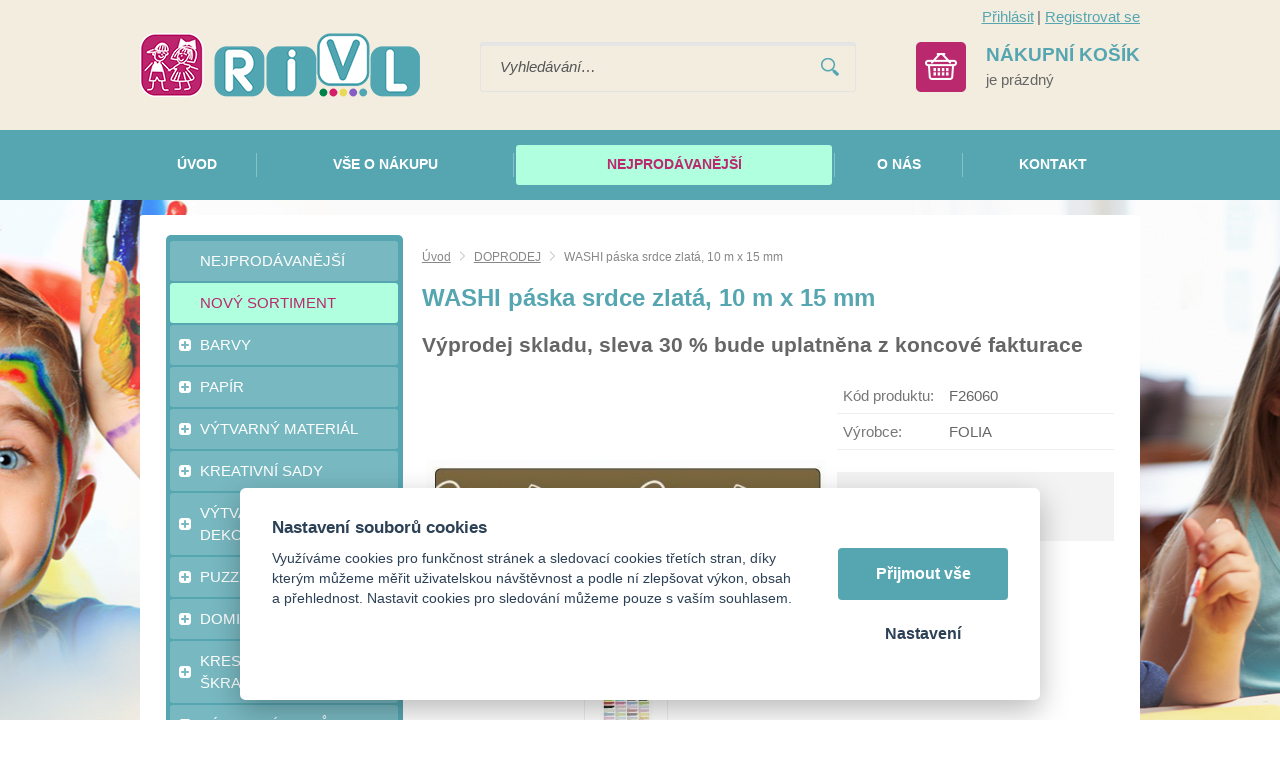

--- FILE ---
content_type: text/html; charset=UTF-8
request_url: https://rivl.cz/washi-paska-srdce-zlata-10-m-x-15-mm
body_size: 8925
content:
<!DOCTYPE html>
<html lang="cs">
   <head>
      <meta name="viewport" content="width=device-width, initial-scale=1.0">
      <meta charset="UTF-8">
      <meta name="keywords" content="WASHI páska srdce zlatá, 10 m x 15 mm">
      <meta name="robots" content="index,follow">
      <meta name="googlebot" content="code">
      <title>WASHI páska srdce zlatá, 10 m x 15 mm | Rivl - Kreativní hračky</title>
      <link rel="icon" type="image/x-icon" href="/img/favicon.ico">
      <link rel="stylesheet" type="text/css" href="/js/fancybox/jquery.fancybox-1.3.4.css">
      <link rel="stylesheet" type="text/css" href="/js/consent/cookieconsent.css">
      <link rel="stylesheet" type="text/css" href="/style.1717485459.css">
      
      <link rel="alternate" type="application/rss+xml" title="Rivl - Kreativní hračky - Novinky" href="/rss">
      <meta name="seznam-wmt" content="40ceJKd6DmjZnDCf3CK5RFH3SbPdPZ3t">
      <meta name="google-site-verification" content="FhKp4xBpFK-3bHoaZqlbqcIdJ8_BaiAlzaJOVHxtxyY">
      <meta name="google-site-verification" content="U4ctwxgYkovGCZMMZD4WZTcgMtP596b-uC2Z6Dqqc0s" >
      <script type="application/ld+json">
         [{"@context":"http:\/\/schema.org","@type":"Organization","url":"https:\/\/rivl.cz","logo":"https:\/\/rivl.cz\/img\/logo.png"},{"@context":"http:\/\/schema.org","@type":"WebSite","url":"https:\/\/rivl.cz","name":"Rivl - Kreativn\u00ed hra\u010dky"},{"@context":"http:\/\/schema.org","@type":"Product","name":"WASHI p\u00e1ska srdce zlat\u00e1, 10 m x 15 mm","image":"https:\/\/rivl.cz\/file\/pff6452-14262-jpg\/obrazek-1.jpg","manufacturer":{"@type":"Organization","name":"FOLIA"}},{"@context":"http:\/\/schema.org","@type":"BreadcrumbList","itemListElement":[{"@type":"ListItem","position":1,"item":{"@id":"https:\/\/rivl.cz\/doprodej","name":"DOPRODEJ"}},{"@type":"ListItem","position":2,"item":{"@id":"https:\/\/rivl.cz\/washi-paska-srdce-zlata-10-m-x-15-mm","name":"WASHI p\u00e1ska srdce zlat\u00e1, 10 m x 15 mm"}}]}]
      </script>
      <script src="/js/jquery-1.10.2.min.js"></script>
      <script defer src="/js/ll-cz.1692268386.js"></script>
      <script defer src="/js/podpora.1501711200.js"></script>
      <script defer src="/js/fancybox/fancybox_patch.js"></script>
      <script defer src="/js/bxslider/jquery.bxslider.min.js"></script>
      <script defer src="/js/basic.1713860787.js"></script>
      <script defer src="/js/eshop.1713861733.js"></script>
      <script defer src="/js/nasep.1654087348.js"></script>
      
   </head>
   <body class="neuvodni">
      <noscript id="nscrmsg"><div class="topMsg">Nemáte v prohlížeči zapnutý javascript. Některé prvky z tohoto důvodu mohou být nefunkční nebo jejich funkce může být omezena.</div></noscript>
      <div id="container">
         <div id="prekazejici-flek"></div>
         <header>
            <div class="max-sirka">
               <div id="hlavicka">
                  <a href="/" id="hlogo"><img alt="Logo Rivl - Kreativní hračky" src="/img/logo.png"></a>
                  <div id="login">
            <a href="/prihlaseni" class="uzivatel" onclick="return zobraz ($ ('#zakazLogin-form'));">Přihlásit</a><span class="delic">|</span><a href="/registrace" class="uzivatel2">Registrovat se</a>
            <form id="zakazLogin-form" action="/prihlaseni" method="post" class="hid">
               <input type="hidden" name="form" value="zakazLogin">
               <div class="pwrap">
                  <p><label for="hzakazLoginemail">E-mail: </label><input type="text" name="email" id="hzakazLoginemail"></p>
                  <p><label for="hzakazLoginheslo">Heslo: </label><input type="password" name="heslo" id="hzakazLoginheslo"></p>
               </div>
               <button type="submit" class="tlacitko">Přihlásit</button>
               <div class="cleaner"></div>
               <p><label>&zwnj;</label><a href="/registrace/heslo">Zapomenuté heslo</a></p>
            </form>
         </div>      <div id="hledatObal">
         <form action="/vyhledej" method="post" onsubmit="$ ('#vyhledavaniterm').trigger ('focus');" id="vyhledavani">
            <input type="hidden" value="vyhledavani" name="form">
            <input class="q" type="text" name="term" id="vyhledavaniterm"                   onkeyup="naseptavac (event, $ (this));" onkeydown="naseptavac (event, $ (this));"
                   onfocus="naseptavac (event, $ (this));" onblur="skryjNaseptavac ($ (this));resposchov ($ ('#hledatObal'));"
                   placeholder="Vyhledávání…"><button class="tlacitko" type="submit" onclick="return overstep ($ ('#hledatObal'));">Vyhledat</button>
            <script>
               $ (document).ready (function ()
               {
                  $ ('#vyhledavaniterm').attr ('autocomplete', 'off').trigger ('blur');
               });
            </script>
         </form>
         <div id="naseptavac" class="hid"></div>
      </div>
      <a id="kosinfo" href="/kosik"><span class="full"><span class="kosnadpis">Nákupní košík</span><span>je prázdný</span></span></a>      <nav class="hmenu" id="xhmenu">
                     <div class="radic shower">
               <a href="javascript:prepniMenu($('#xhmenu'))"><span class="wasteofspace">Menu</span></a>
            </div><div class="extrawrap hider"><div id="xkat"></div>
               <div class="overline"></div><div class="radic">
               <a href="/"><span class="msp l1">Úvod</span></a>
      </div><div class="radic">
               <a href="/vse-o-nakupu"><span class="msp l1">Vše o nákupu</span></a>
      </div><div class="radic sestka">
               <a href="/nejprodavanejsi-1"><span class="msp l1">Nejprodávanější</span></a>
      </div><div class="radic">
               <a href="/o-nas"><span class="msp l1">O nás</span></a>
      </div><div class="radic">
               <a href="/kontakt"><span class="msp l1">Kontakt</span></a>
      </div><div class="overline"></div>
               <div id="xlogin"></div>
         </div>      </nav>
                     </div>
            </div>
            <div id="hpruh">
               <div class="max-sirka">
                        <nav class="hmenu" id="nhmenu">
         <div class="radic">
               <a href="/"><span class="msp l1">Úvod</span></a>
      </div><div class="radic oddelovac"></div><div class="radic">
               <a href="/vse-o-nakupu"><span class="msp l1">Vše o nákupu</span></a>
      </div><div class="radic oddelovac"></div><div class="radic sestka">
               <a href="/nejprodavanejsi-1"><span class="msp l1">Nejprodávanější</span></a>
      </div><div class="radic oddelovac"></div><div class="radic">
               <a href="/o-nas"><span class="msp l1">O nás</span></a>
      </div><div class="radic oddelovac"></div><div class="radic">
               <a href="/kontakt"><span class="msp l1">Kontakt</span></a>
      </div>      </nav>
                     </div>
            </div>
         </header>
         <div id="stranka">
            <div class="max-sirka">
               <div class="sloupec-levy">
                        <nav class="sl-box" id="kat">
         <ul class="katmenu">
            
               <li class="bar524"><a href="/nejprodavanejsi-1"><span class="rozklik empty"></span><span class="katlink">NEJPRODÁVANĚJŠÍ</span></a></li>
               <li class="bar496"><a href="/novy-sortiment"><span class="rozklik empty"></span><span class="katlink">NOVÝ SORTIMENT</span></a></li>
               <li class="bar336"><a href="/barvy"><span class="rozklik plus">+</span><span class="katlink">BARVY</span></a>
         <ul>
               <li class="bar337"><a href="/vodove"><span class="rozklik empty"></span><span class="katlink">Vodové</span></a></li>
               <li class="bar338"><a href="/temperove"><span class="rozklik empty"></span><span class="katlink">Temperové</span></a></li>
               <li class="bar352"><a href="/akrylove"><span class="rozklik empty"></span><span class="katlink">Akrylové</span></a></li>
               <li class="bar353"><a href="/barvy-na-textil"><span class="rozklik empty"></span><span class="katlink">Barvy na textil</span></a></li>
               <li class="bar354"><a href="/barvy-na-sklo-a-keramiku"><span class="rozklik empty"></span><span class="katlink">Barvy na sklo a keramiku</span></a></li>
               <li class="bar364"><a href="/akvarelove"><span class="rozklik empty"></span><span class="katlink">Akvarelové</span></a></li>
               <li class="bar367"><a href="/olejove"><span class="rozklik empty"></span><span class="katlink">Barvy olejové</span></a></li>
               <li class="bar368"><a href="/barvy-na-oblicej"><span class="rozklik empty"></span><span class="katlink">Barvy na obličej</span></a></li>
               <li class="bar369"><a href="/barvy-okenni"><span class="rozklik empty"></span><span class="katlink">Barvy okenní</span></a></li>
               <li class="bar370"><a href="/barvy-prstove"><span class="rozklik empty"></span><span class="katlink">Barvy prstové</span></a></li>
               <li class="bar371"><a href="/terpentin-redidlo"><span class="rozklik empty"></span><span class="katlink">Terpentin, ředidlo, lak a jiné přísady</span></a></li>
               <li class="bar372"><a href="/palety-kelimky"><span class="rozklik empty"></span><span class="katlink">Palety, kelímky</span></a></li>
               <li class="bar493"><a href="/spreje"><span class="rozklik empty"></span><span class="katlink">Spreje</span></a></li>
               <li class="bar494"><a href="/barvy-svitici-a-fluorescentni"><span class="rozklik empty"></span><span class="katlink">Barvy svítící a fluorescentní</span></a></li>
            </ul></li>
               <li class="bar328"><a href="/papir-1"><span class="rozklik plus">+</span><span class="katlink">PAPÍR</span></a>
         <ul>
               <li class="bar329"><a href="/kreativni-karton"><span class="rozklik empty"></span><span class="katlink">Kreativní karton</span></a></li>
               <li class="bar350"><a href="/kreativni-karton-v-bloku"><span class="rozklik empty"></span><span class="katlink">Kreativní karton v bloku s motivem</span></a></li>
               <li class="bar394"><a href="/fotokarton"><span class="rozklik empty"></span><span class="katlink">Fotokarton</span></a></li>
               <li class="bar395"><a href="/papir-na-akvarel"><span class="rozklik empty"></span><span class="katlink">Papír na akvarel</span></a></li>
               <li class="bar396"><a href="/vvtlacovany-papir"><span class="rozklik empty"></span><span class="katlink">Vvtlačovaný papír</span></a></li>
               <li class="bar397"><a href="/vlnity-papir"><span class="rozklik empty"></span><span class="katlink">Vlnitý papír</span></a></li>
               <li class="bar398"><a href="/trpytivy-papir"><span class="rozklik empty"></span><span class="katlink">Třpytivý papír</span></a></li>
               <li class="bar399"><a href="/transparentni-papir"><span class="rozklik empty"></span><span class="katlink">Transparentní papír</span></a></li>
               <li class="bar400"><a href="/penovy-filcovy-papir"><span class="rozklik empty"></span><span class="katlink">Pěnový, filcový papír</span></a></li>
               <li class="bar401"><a href="/papir-na-kaligrafii"><span class="rozklik empty"></span><span class="katlink">Papír na kaligrafii</span></a></li>
               <li class="bar402"><a href="/papir-rozmanite-materialy-struktury"><span class="rozklik empty"></span><span class="katlink">Papír - rozmanité materiály, struktury</span></a></li>
               <li class="bar403"><a href="/papirove-sady-mix"><span class="rozklik empty"></span><span class="katlink">Papírové sady MIX</span></a></li>
               <li class="bar404"><a href="/barevny-papir"><span class="rozklik empty"></span><span class="katlink">Barevný papír</span></a></li>
               <li class="bar405"><a href="/ctvrtky"><span class="rozklik empty"></span><span class="katlink">Čtvrtky a náčrtové papíry</span></a></li>
               <li class="bar406"><a href="/papir-ostatni"><span class="rozklik empty"></span><span class="katlink">Papír ostatní</span></a></li>
               <li class="bar407"><a href="/vytlacovaci-folie"><span class="rozklik empty"></span><span class="katlink">Vytlačovací folie</span></a></li>
               <li class="bar408"><a href="/skolni-desky-designove"><span class="rozklik empty"></span><span class="katlink">Školní desky s motivy</span></a></li>
            </ul></li>
               <li class="bar339"><a href="/vytvarny-material"><span class="rozklik plus">+</span><span class="katlink">VÝTVARNÝ MATERIÁL</span></a>
         <ul>
               <li class="bar340"><a href="/ocicka"><span class="rozklik empty"></span><span class="katlink">Očička</span></a></li>
               <li class="bar341"><a href="/dratky"><span class="rozklik empty"></span><span class="katlink">Drátky</span></a></li>
               <li class="bar344"><a href="/bambulky-1"><span class="rozklik empty"></span><span class="katlink">Bambulky</span></a></li>
               <li class="bar355"><a href="/nanukova-drivka"><span class="rozklik empty"></span><span class="katlink">Kolíčky, dřívka</span></a></li>
               <li class="bar356"><a href="/pericka"><span class="rozklik empty"></span><span class="katlink">Peří, brka</span></a></li>
               <li class="bar357"><a href="/flitry"><span class="rozklik empty"></span><span class="katlink">Knoflíky, flitry, rolničky</span></a></li>
               <li class="bar358"><a href="/pruzenky-a-buzirky"><span class="rozklik empty"></span><span class="katlink">Gumičky, bužírky, pruženky</span></a></li>
               <li class="bar360"><a href="/drahokamy-a-perlicky"><span class="rozklik empty"></span><span class="katlink">Samolepicí kamínky, perličky</span></a></li>
               <li class="bar362"><a href="/brcka-a-slamky"><span class="rozklik empty"></span><span class="katlink">Brčka, slámky, sláma</span></a></li>
               <li class="bar433"><a href="/zdobna-lepidla"><span class="rozklik empty"></span><span class="katlink">Zdobná lepidla</span></a></li>
               <li class="bar434"><a href="/washi-pasky"><span class="rozklik empty"></span><span class="katlink">Washi pásky</span></a></li>
               <li class="bar435"><a href="/trpytky-1"><span class="rozklik empty"></span><span class="katlink">Třpytky</span></a></li>
               <li class="bar436"><a href="/listky"><span class="rozklik empty"></span><span class="katlink">Lístky</span></a></li>
               <li class="bar437"><a href="/mozaika"><span class="rozklik empty"></span><span class="katlink">Mozaika</span></a></li>
               <li class="bar438"><a href="/koralky"><span class="rozklik empty"></span><span class="katlink">Korálky</span></a></li>
               <li class="bar439"><a href="/samolepky-vyseky"><span class="rozklik empty"></span><span class="katlink">Samolepky, výseky</span></a></li>
               <li class="bar440"><a href="/krabicky-drevene-sablony"><span class="rozklik empty"></span><span class="katlink">Krabičky, dřevěné šablony</span></a></li>
               <li class="bar441"><a href="/zazehlovaci-koralky"><span class="rozklik empty"></span><span class="katlink">Zažehlovací korálky</span></a></li>
               <li class="bar478"><a href="/magnety"><span class="rozklik empty"></span><span class="katlink">Magnety</span></a></li>
               <li class="bar442"><a href="/polystyrenove-a-drevene-tvary"><span class="rozklik empty"></span><span class="katlink">Polystyrenové a dřevěné tvary</span></a></li>
               <li class="bar484"><a href="/samolepici-krajky"><span class="rozklik empty"></span><span class="katlink">Samolepicí krajky</span></a></li>
               <li class="bar488"><a href="/vytvarny-material-ostatni"><span class="rozklik empty"></span><span class="katlink">Výtvarný materiál ostatní</span></a></li>
            </ul></li>
               <li class="bar373"><a href="/kreativni-sady-1"><span class="rozklik plus">+</span><span class="katlink">KREATIVNÍ SADY</span></a>
         <ul>
               <li class="bar330"><a href="/kreativni-sady"><span class="rozklik empty"></span><span class="katlink">Kreativní sady - tvorba s papírem</span></a></li>
               <li class="bar374"><a href="/kreativni-sady-tvorba-z-ruznych-materialu"><span class="rozklik empty"></span><span class="katlink">Kreativní sady - tvorba z různých materiálů</span></a></li>
               <li class="bar447"><a href="/tvorive-sady-boxy"><span class="rozklik empty"></span><span class="katlink">Tvořivé sady - boxy</span></a></li>
               <li class="bar475"><a href="/tvoreni-pro-deti-blistry"><span class="rozklik empty"></span><span class="katlink">Tvoření pro děti - blistry</span></a></li>
               <li class="bar332"><a href="/tvorba-obrazku"><span class="rozklik empty"></span><span class="katlink">Tvorba obrázků</span></a></li>
               <li class="bar557"><a href="/diamantove-obrazky"><span class="rozklik empty"></span><span class="katlink">Diamantové obrázky</span></a></li>
               <li class="bar558"><a href="/vytvarne-a-tvorive-sady-a4"><span class="rozklik empty"></span><span class="katlink">Výtvarné a tvořivé sady A4</span></a></li>
            </ul></li>
               <li class="bar345"><a href="/hry"><span class="rozklik plus">+</span><span class="katlink">VÝTVARNÉ HRY, HRAČKY, DEKORACE</span></a>
         <ul>
               <li class="bar417"><a href="/okenni-dekorace-zvonkohra"><span class="rozklik empty"></span><span class="katlink">Okenní dekorace, zvonkohra</span></a></li>
               <li class="bar418"><a href="/hlavolamy"><span class="rozklik empty"></span><span class="katlink">Hlavolamy</span></a></li>
               <li class="bar419"><a href="/skladacky-penove-drevene-polystyrenove"><span class="rozklik empty"></span><span class="katlink">Skládačky pěnové, dřevěné, polystyrenové</span></a></li>
               <li class="bar420"><a href="/malovani-vodou"><span class="rozklik empty"></span><span class="katlink">Malování vodou</span></a></li>
               <li class="bar421"><a href="/pokladnicky"><span class="rozklik empty"></span><span class="katlink">Pokladničky</span></a></li>
               <li class="bar422"><a href="/dekorace-drevene"><span class="rozklik empty"></span><span class="katlink">Dekorace dřevěné</span></a></li>
               <li class="bar423"><a href="/dekorace-ostatni"><span class="rozklik empty"></span><span class="katlink">Dekorace ostatní</span></a></li>
               <li class="bar424"><a href="/oblekani-panenky"><span class="rozklik empty"></span><span class="katlink">Oblékání panenky, nábytek pro panenky</span></a></li>
               <li class="bar426"><a href="/masky"><span class="rozklik empty"></span><span class="katlink">Masky</span></a></li>
               <li class="bar525"><a href="/balonky"><span class="rozklik empty"></span><span class="katlink">Balonky</span></a></li>
               <li class="bar526"><a href="/pexesa"><span class="rozklik empty"></span><span class="katlink">Pexesa</span></a></li>
               <li class="bar527"><a href="/omalovanky"><span class="rozklik empty"></span><span class="katlink">Omalovánky</span></a></li>
            </ul></li>
               <li class="bar537"><a href="/puzzle-1"><span class="rozklik plus">+</span><span class="katlink">PUZZLE</span></a>
         <ul>
               <li class="bar538"><a href="/3d-drevene-puzzle"><span class="rozklik empty"></span><span class="katlink">3D dřevěné puzzle</span></a></li>
               <li class="bar539"><a href="/puzzle-zvirata"><span class="rozklik empty"></span><span class="katlink">Puzzle zvířata</span></a></li>
               <li class="bar540"><a href="/puzzle-krtek"><span class="rozklik empty"></span><span class="katlink">Puzzle krtek</span></a></li>
               <li class="bar541"><a href="/puzzle-priroda-a-mesta"><span class="rozklik empty"></span><span class="katlink">Puzzle příroda a města</span></a></li>
               <li class="bar542"><a href="/puzzle-pro-nejmensi-do-35-dilku"><span class="rozklik empty"></span><span class="katlink">Puzzle pro nejmenší - do 35 dílků</span></a></li>
               <li class="bar543"><a href="/puzzle-pro-deti-60-70-100-dilku"><span class="rozklik empty"></span><span class="katlink">Puzzle pro děti - 60, 70, 100 dílků</span></a></li>
               <li class="bar544"><a href="/puzzle-120-180-260-dilku"><span class="rozklik empty"></span><span class="katlink">Puzzle 120, 180, 260 dílků</span></a></li>
               <li class="bar545"><a href="/puzzle-100-200-300-500-dilku"><span class="rozklik empty"></span><span class="katlink">Puzzle 100, 200, 300, 500 dílků</span></a></li>
               <li class="bar546"><a href="/puzzle-1000-1500-2000-3000-dilku"><span class="rozklik empty"></span><span class="katlink">Puzzle 1000, 1500, 2000, 3000 dílků</span></a></li>
            </ul></li>
               <li class="bar547"><a href="/domino-1"><span class="rozklik plus">+</span><span class="katlink">DOMINO</span></a>
         <ul>
               <li class="bar548"><a href="/holky"><span class="rozklik empty"></span><span class="katlink">Holky</span></a></li>
               <li class="bar550"><a href="/skola"><span class="rozklik empty"></span><span class="katlink">Škola</span></a></li>
               <li class="bar552"><a href="/klasik"><span class="rozklik empty"></span><span class="katlink">Klasik</span></a></li>
               <li class="bar553"><a href="/priroda"><span class="rozklik empty"></span><span class="katlink">Příroda</span></a></li>
               <li class="bar554"><a href="/veci"><span class="rozklik empty"></span><span class="katlink">Věci</span></a></li>
               <li class="bar555"><a href="/kluci-1"><span class="rozklik empty"></span><span class="katlink">Kluci</span></a></li>
               <li class="bar556"><a href="/grafika-1"><span class="rozklik empty"></span><span class="katlink">Grafika</span></a></li>
            </ul></li>
               <li class="bar393"><a href="/kresleni-malovani-skrabani-modelovani"><span class="rozklik plus">+</span><span class="katlink">KRESLENÍ, MALOVÁNÍ, ŠKRABÁNÍ, MODELOVÁNÍ</span></a>
         <ul>
               <li class="bar410"><a href="/skrabaci-obrazky"><span class="rozklik empty"></span><span class="katlink">Škrabací obrázky</span></a></li>
               <li class="bar411"><a href="/malovani-podle-predlohy"><span class="rozklik empty"></span><span class="katlink">Malování podle předlohy</span></a></li>
               <li class="bar412"><a href="/malovani-podle-cisel"><span class="rozklik empty"></span><span class="katlink">Malování podle čísel</span></a></li>
               <li class="bar413"><a href="/kresleni-skicovacimi-tuzkami"><span class="rozklik empty"></span><span class="katlink">Kreslení skicovacími tužkami</span></a></li>
               <li class="bar414"><a href="/modelovani"><span class="rozklik empty"></span><span class="katlink">Modelování</span></a></li>
               <li class="bar415"><a href="/voskovky-gumy-kridy"><span class="rozklik empty"></span><span class="katlink">Voskovky, gumy, křídy</span></a></li>
               <li class="bar416"><a href="/pastelky-fixy"><span class="rozklik empty"></span><span class="katlink">Pastelky, fixy</span></a></li>
            </ul></li>
               <li class="bar448"><a href="/vytvarne-pomucky"><span class="rozklik plus">+</span><span class="katlink">VÝTVARNÉ POMŮCKY</span></a>
         <ul>
               <li class="bar449"><a href="/lepidla-tavna-pistole"><span class="rozklik empty"></span><span class="katlink">Lepidla, tavná pistole</span></a></li>
               <li class="bar450"><a href="/nuzly"><span class="rozklik empty"></span><span class="katlink">Nůžky</span></a></li>
               <li class="bar451"><a href="/razitka-valecky"><span class="rozklik empty"></span><span class="katlink">Razítka, válečky</span></a></li>
               <li class="bar453"><a href="/sablony-1"><span class="rozklik empty"></span><span class="katlink">Šablony</span></a></li>
               <li class="bar452"><a href="/derovacky-vytlacovatka"><span class="rozklik empty"></span><span class="katlink">Děrovačky, vytlačovátka</span></a></li>
            </ul></li>
               <li class="bar454"><a href="/vytvarne-potreby-profi"><span class="rozklik plus">+</span><span class="katlink">VÝTVARNÉ POTŘEBY - PROFI</span></a>
         <ul>
               <li class="bar458"><a href="/sepsovane-lepenky"><span class="rozklik empty"></span><span class="katlink">Šepsované lepenky</span></a></li>
               <li class="bar459"><a href="/platna"><span class="rozklik empty"></span><span class="katlink">Plátna</span></a></li>
               <li class="bar460"><a href="/malirske-stojany"><span class="rozklik empty"></span><span class="katlink">Malířské stojany</span></a></li>
               <li class="bar461"><a href="/stetce"><span class="rozklik empty"></span><span class="katlink">Štětce</span></a></li>
               <li class="bar465"><a href="/pastely-olejove-suche"><span class="rozklik empty"></span><span class="katlink">Pastely olejové, suché</span></a></li>
               <li class="bar466"><a href="/uhliky"><span class="rozklik empty"></span><span class="katlink">Uhlíky</span></a></li>
               <li class="bar467"><a href="/spachtle"><span class="rozklik empty"></span><span class="katlink">Špachtle</span></a></li>
               <li class="bar468"><a href="/linoryt"><span class="rozklik empty"></span><span class="katlink">Linoryt</span></a></li>
               <li class="bar469"><a href="/kaligrafie-kaligraficke-sady"><span class="rozklik empty"></span><span class="katlink">Kaligrafie, kaligrafické sady, inkoust</span></a></li>
               <li class="bar470"><a href="/metalicke-pasty"><span class="rozklik empty"></span><span class="katlink">Metalické pasty</span></a></li>
               <li class="bar471"><a href="/gumy"><span class="rozklik empty"></span><span class="katlink">Gumy</span></a></li>
               <li class="bar491"><a href="/bloky-profi"><span class="rozklik empty"></span><span class="katlink">Bloky Profi</span></a></li>
            </ul></li>
               <li class="bar497 active"><a href="/doprodej"><span class="rozklik empty"></span><span class="katlink">DOPRODEJ</span></a></li>
               <li class="bar349"><a href="/vyber-pro-kolektivy"><span class="rozklik plus">+</span><span class="katlink">VÝBĚR PRO KOLEKTIVY</span></a>
         <ul>
               <li class="bar474"><a href="/tvorime-na-taborech"><span class="rozklik empty"></span><span class="katlink">Tvoříme na táborech</span></a></li>
            </ul></li>
               <li class="bar348"><a href="/tematicke-okruhy-1"><span class="rozklik plus">+</span><span class="katlink">TEMATICKÉ OKRUHY</span></a>
         <ul>
               <li class="bar443"><a href="/vanoce"><span class="rozklik empty"></span><span class="katlink">Vánoce</span></a></li>
               <li class="bar444"><a href="/velikonoce"><span class="rozklik empty"></span><span class="katlink">Velikonoce</span></a></li>
            </ul></li>
               <li class="bar523"><a href="/cestovni-skladaci-nocnik"><span class="rozklik empty"></span><span class="katlink">CESTOVNÍ SKLÁDACÍ NOČNÍK</span></a></li>
               <li class="bar528"><a href="/dezinfekcni-gel-na-ruce"><span class="rozklik empty"></span><span class="katlink">DEZINFEKČNÍ GEL NA RUCE</span></a></li>         </ul>
      </nav>
                     </div>
               <div id="telo">
                  <nav class="drobnav">
               <span><a href="/">Úvod</a>
               </span><span class="odd"><img alt="&gt;" src="/img/zobacek.png">
               </span><span><a href="/doprodej">DOPRODEJ</a>
               </span><span class="odd"><img alt="&gt;" src="/img/zobacek.png">
               </span><span>WASHI páska srdce zlatá, 10 m x 15 mm
               </span>
            </nav><h1>WASHI páska srdce zlatá, 10 m x 15 mm</h1>
<div class="vyp30"><p>
      Výprodej skladu, sleva 30 % bude uplatněna z koncové fakturace
   </p></div>
<div class="obsah produkt-det">
   <div>   <div class="fotosloupec">
            <div class="stitky">
            </div>
            <div class="fotka-hlavni">
         &zwnj;<a
                  href="/file/pff6452-14262-jpg/obrazek-1.jpg" class="lightbox" data-rel="glr"
                  title="Obrázek (1)"><img src="/file/pfd6452-14262-jpg/obrazek-1.jpg" alt="Obrázek (1)"></a>&zwnj;      </div>
      <div class="fotocontainer">
            <div id="fotoprodslider">
            <div class="fragment">
               <a href="/file/pff6452-14263-jpg/obrazek.jpg" class="lightbox" data-rel="glr"
             title="Obrázek"><span class="borderer">&zwnj;<img src="/file/pfp6452-14263-jpg/obrazek.jpg" alt=""/>&zwnj;</span></a>
            </div>
            </div>
            </div>   </div><div class="vpravo">
      
               <div class="radek">
                  <label>Kód produktu: </label><span>F26060</span>
               </div>
               <div class="radek">
                  <label>Výrobce: </label><span>FOLIA</span>
               </div>
               <fieldset class="gbg uzsi nalevo"><p class="tucny">Momentálně nedostupné</p></fieldset>   </div>
   <div class="cleaner"></div>
   </div>
   <div class="zalozky">
      <div class="radzalozky">
                     <div class="zalozka">
               <span class="gbg">Popis</span>
               <a class="hid" href="#" onclick="return prepniZalozku ($ (this));" data-vazano="zal0">Popis</a>
            </div>
            
           <div class="zalozka zalpes">
           <span class="gbg hid">Hlídací pes</span>
           <a href="#" onclick="return prepniZalozku($(this));" data-vazano="zal4">Hlídací pes</a>
           </div>         <div class="cleaner"></div>
      </div>
               <div id="zal0" class="zalObsah">
            <h2 class="shower">Popis</h2>
            Dekorační lepicí páska slouží k vytváření koláží, k dekorativnímu zdobení přání, skel, obrázků, svíček, rámečků a mnoha dalších.<br/>
<br/>
Vhodné na každý povrch. Stačí jednoduše utrhnout, ustřihnout a nalepit. Vyrobeno z rýžového papíru.<br/>
<br/>
Na pásku lze krásně psát.            <div class="cleaner"></div>
         </div>
         <div id="zal4" class="hid">
        <h2 class="shower">Hlídací pes</h2>      <form action="#dgForm" method="post" class="simpleform dgform" onsubmit="return checkForm ($ (this))" id="dgForm">
                  <input type="hidden" name="form" value="dgForm">
         <p class="bblcntnr"><label for="dgFormemail">Váš email: </label><input type="text" name="email" id="dgFormemail" data-check="mail" data-errmsg="msg_mail" onfocus="unbubbleField ($ (this))" onblur="bubbleField ($ (this))"></p>
         <p class="cb" id="mazatstop"><label>&zwnj;</label><input type="checkbox" id="dgFormmazat" name="mazat" onclick="$ ('#mazatstop ~ p input').prop ('disabled', $ (this).prop ('checked'));"> <label for="dgFormmazat">Zrušit sledování pro tento produkt</label></p>
         <p class="cb"><label>&zwnj;</label><input type="checkbox" id="dgFormsklad" name="sklad"> <label for="dgFormsklad">Upozornit, až bude produkt skladem</label></p>         <p><label for="dgFormcena">Upozornit, až klesne cena produktu (s&nbsp;dph) pod: </label><input type="text" name="cena" id="dgFormcena">Kč</p>
         <p class="post">
            <label for="dgFormurl">Nevyplňovat</label><input
               type="text" name="url" id="dgFormurl">
         </p>
         <p>
            <label class="post" for="dgFormsubmit">Pro odeslání klikněte na druhé tlačítko</label>
            <button type="submit" class="tlacitko post" name="submit" id="dgFormsubmit" value="1">Nastavit</button>
            <label>&zwnj;</label><button type="submit" class="tlacitko" name="sent" value="1">Nastavit</button>
         </p>
         <p></p>
      </form>
      
        </div>   </div>
   </div>
   <script>
      var mena = 'Kč';
      var umisteni = false;
      var rad = 1;
      var oddel = ',';
      var deset = ' ';
      var cbBEZ =0;
      var csbBEZ =0;
      var cbDPH =0;
      var csbDPH =0;
      var zhmotnost = '0';
      var skladText = 'Vyprodáno';
      var vardata = {};
      var doplatky = {};
      $ (document).ready (() => {
         $ ('.zalozky > div:not(.radzalozky):eq(0)').removeClass ('hid');
         let preps = $ ('.zalozky .radzalozky .zalozka:eq(0)');
         preps.children ('span').removeClass ('hid');
         preps.children ('a').addClass ('hid');
      });
   </script>
   <div class="kform" id="kontaktformNav">
         <h2>Napište nám dotaz k tomuto produktu!</h2>
         <form action="#kontaktformNav" method="post" onsubmit="
               if (!checkForm ($ (this)))
               {
                  return false;
               }
               " id="kForm1">
            <input type="hidden" name="form" value="kForm1">
            <div id="kForm1vysledek">
                           </div>
            <p class="bblcntnr">
               <label  for="kForm1jmeno">Jméno a příjmení               </label><input class="stretch" type="text" name="jmeno" id="kForm1jmeno" onfocus="unbubbleField ($ (this));" onblur="bubbleField ($ (this));" data-check="any" data-errmsg="msg_name">
            </p>
            <div class="l sloup">
               <p class="bblcntnr">
                  <label  for="kForm1female">Váš e-mail                  </label><input class="stretch" type="text" name="female" id="kForm1female" onfocus="unbubbleField ($ (this));" onblur="bubbleField ($ (this));" data-check="mail" data-errmsg="msg_mail">
               </p>
            </div><div class="r sloup">
                                 <p>
                     <label  for="kForm1telefon">Telefon                     </label><input class="stretch" type="tel" name="telefon" id="kForm1telefon">
                  </p>
                           </div>
                        <p class="post">
               <label  for="kForm1ee-mail">Falešný email, nevyplňujte               </label><input class="stretch" type="email" name="ee-mail" id="kForm1ee-mail">
            </p>
            <p class="bblcntnr">
               <label  for="kForm1zprava">Zpráva               </label><textarea class="stretch" name="zprava" id="kForm1zprava" onfocus="unbubbleField ($ (this));" onblur="bubbleField ($ (this));" data-check="any" data-errmsg="msg_zprava"></textarea>
            </p>            
            <p class="post">
               <label  for="kForm1antispam">Ponechte nezměněné               </label><input class="stretch" type="text" name="antispam" id="kForm1antispam" value="CAZRadinYURJvQCKYOAYtQzzd7OxBuiBsF4/+5t1Dus=">
            </p>
            <p>
               <a href="/obchodni-podminky" target="_blank">Informace o ochraně osobních údajů</a>
            </p>
            <p>
               <label class="post" for="kForm1submit">Pro odeslání klikněte na druhé tlačítko</label>
               <button type="submit" class="tlacitko post" name="submit" id="kForm1submit" value="1">Odeslat</button>
               <button type="submit" class="tlacitko rest" name="clear" value="1">Odeslat</button>
            </p>
            <p>Zpráva bude odeslána na náš e-mail, odpovíme Vám nejpozději do 2 pracovních dnů. Většinou to ale bývá do pár hodin.</p>         </form>
      </div>               </div>
               <div class="sloupec-levy">
                                    <div class="sl-box">
                     <p class="h2">Poradíme vám s výběrem</p>
                                       </div>
                  <!--
                  <div class="sl-box soc">
                     <a class="ffff" target="_blank" href="#">Facebook
                     </a><a class="twit" target="_blank" href="#">Twitter
                     </a><a class="goop" target="_blank" href="#">G+
                     </a><a class="yahu" target="_blank" href="#">Yahoo
                     </a><a class="mail" target="_blank" href="#">E-mail
                     </a>
                  </div>
                  -->
               </div>
               <div class="cleaner"></div>
            </div>
         </div>
         <footer id="zakonceni">
            <div class="max-sirka">
               <div id="xchlink">
                  <a href="/obchodni-podminky">Obchodní podmínky</a> |                   <a href="#" data-cc="c-settings">Cookies</a>
                  | <a href="/mapa-stranek">Mapa stránek</a>
                                       | <a href="/vymena-odkazu">Výměna odkazů</a>
                                    </div>
                           </div>
         </footer>
      </div>
      
      <script src="/js/consent/cookieconsent.js"></script>
      <script src="/js/consent/cookiesinit.js"></script>
      <script>
      window.dataLayer = window.dataLayer || []; function gtag(){dataLayer.push(arguments);} gtag('consent', 'default', {'ad_storage': allow_ad?'granted':'denied','ad_user_data': allow_ad?'granted':'denied','ad_personalization': allow_ad?'granted':'denied','analytics_storage': allow_anal?'granted':'denied','wait_for_update': 500});
      if (!allow_ad) {gtag('set', 'allow_ad_personalization_signals', false);}
      gtag('js', new Date());
      gtag('config', 'UA-73344728-1', { 'groups': 'oldga', 'anonymize_ip':true });
      gtag('config', 'G-RFWRXN2GLV', { 'groups': 'newga' });
      gtag('config', 'AW-1006426325');
      ;</script>
      <script async src="https://www.googletagmanager.com/gtag/js"></script>
      <script class="reeerun">gtag('event', 'view_item', {"send_to":"newga","items":[{"item_id":"G006452","item_name":"WASHI p\u00e1ska srdce zlat\u00e1, 10 m x 15 mm","item_brand":"FOLIA","item_category":"DOPRODEJ","affiliation":"Rivl - Kreativn\u00ed hra\u010dky"}]});
      </script>
      <script async src="/js/spy_ga.1654087348.js"></script>
      <script src="https://c.seznam.cz/js/rc.js"></script>
      <script>
      if (window.rc) {
      if (window.rc.retargetingHit) { window.rc.retargetingHit({ rtgId: 29846, consent: allow_ad?1:0 }); }
      }
      </script>
      <script>
          !function(f, b, e, v, n, t, s){if (f.fbq)return; n = f.fbq = function(){n.callMethod?n.callMethod.apply(n, arguments):n.queue.push(arguments)}; if (!f._fbq)f._fbq = n; n.push = n; n.loaded = !0; n.version = '2.0'; n.queue = []; t = b.createElement(e); t.async = !0; t.src = v; s = b.getElementsByTagName(e)[0]; s.parentNode.insertBefore(t, s)}(window, document, 'script', 'https://connect.facebook.net/en_US/fbevents.js');
           fbq('consent', allow_fb?'grant':'revoke');
           fbq('init', '1219415411559492');
           fbq('track', 'PageView');
           </script>
      <noscript><img height="1" width="1" style="display:none" src="https://www.facebook.com/tr?id=1219415411559492&ev=PageView&noscript=1"></noscript>
      <script>
      var _hwq = _hwq || [];
          _hwq.push(['setKey', '368D16B574B538DB74C21A45B3D69108']);_hwq.push(['setTopPos', '60']);_hwq.push(['showWidget', '21']);(function() {
          var ho = document.createElement('script'); ho.async = true;
          ho.src = 'https://cz.im9.cz/direct/i/gjs.php?n=wdgt&sak=368D16B574B538DB74C21A45B3D69108';
          var s = document.getElementsByTagName('script')[0]; s.parentNode.insertBefore(ho, s);
      })();
      </script>
      <template id="tpl_modaldialog">
   <div id="modalbase" class="modalrm"><div id="modaldialog">
         <a class="dialogclose modalrm" href="#">X</a>
      </div></div>
</template>   </body>
</html>

--- FILE ---
content_type: text/css
request_url: https://rivl.cz/js/fancybox/jquery.fancybox-1.3.4.css
body_size: 1273
content:
/*
 * FancyBox - jQuery Plugin
 * Simple and fancy lightbox alternative
 *
 * Examples and documentation at: http://fancybox.net
 *
 * Copyright (c) 2008 - 2010 Janis Skarnelis
 * That said, it is hardly a one-person project. Many people have submitted bugs, code, and offered their advice freely. Their support is greatly appreciated.
 *
 * Version: 1.3.4 (11/11/2010)
 * Requires: jQuery v1.3+
 *
 * Dual licensed under the MIT and GPL licenses:
 *   http://www.opensource.org/licenses/mit-license.php
 *   http://www.gnu.org/licenses/gpl.html
 */

#fancybox-loading {
   position: fixed;
   top: 50%;
   left: 50%;
   width: 40px;
   height: 40px;
   margin-top: -20px;
   margin-left: -20px;
   cursor: pointer;
   overflow: hidden;
   z-index: 1104;
   display: none;
}

#fancybox-loading div {
   position: absolute;
   top: 0;
   left: 0;
   width: 40px;
   height: 480px;
   background-image: url('fancybox.png');
}

#fancybox-overlay {
   position: absolute;
   top: 0;
   left: 0;
   width: 100%;
   z-index: 1100;
   display: none;
}

#fancybox-tmp {
   padding: 0;
   margin: 0;
   border: 0;
   overflow: auto;
   display: none;
}

#fancybox-wrap {
   position: absolute;
   top: 0;
   left: 0;
   padding: 20px;
   z-index: 1101;
   outline: none;
   display: none;
}

#fancybox-outer {
   position: relative;
   width: 100%;
   height: 100%;
   background: #fff;
}

#fancybox-content {
   width: 0;
   height: 0;
   padding: 0;
   outline: none;
   position: relative;
   overflow: hidden;
   z-index: 1102;
   border: 0px solid #fff;
}

#fancybox-hide-sel-frame {
   position: absolute;
   top: 0;
   left: 0;
   width: 100%;
   height: 100%;
   background: transparent;
   z-index: 1101;
}

#fancybox-close {
   position: absolute;
   top: -15px;
   right: -15px;
   width: 30px;
   height: 30px;
   background: transparent url('fancybox.png') -40px 0px;
   cursor: pointer;
   z-index: 1103;
   display: none;
}

#fancybox-error {
   color: #444;
   font: normal 12px/20px Arial;
   padding: 14px;
   margin: 0;
}

#fancybox-img {
   width: 100%;
   height: 100%;
   padding: 0;
   margin: 0;
   border: none;
   outline: none;
   line-height: 0;
   vertical-align: top;
}

#fancybox-frame {
   width: 100%;
   height: 100%;
   border: none;
   display: block;
}

#fancybox-left, #fancybox-right {
   position: absolute;
   bottom: 0px;
   height: 100%;
   width: 35%;
   cursor: pointer;
   outline: none;
   background: transparent url('blank.gif');
   z-index: 1102;
   display: none;
}

#fancybox-left {
   left: 0px;
}

#fancybox-right {
   right: 0px;
}

#fancybox-left-ico, #fancybox-right-ico {
   position: absolute;
   top: 50%;
   left: -9999px;
   width: 30px;
   height: 30px;
   margin-top: -15px;
   cursor: pointer;
   z-index: 1102;
   display: block;
}

#fancybox-left-ico {
   background-image: url('fancybox.png');
   background-position: -40px -30px;
}

#fancybox-right-ico {
   background-image: url('fancybox.png');
   background-position: -40px -60px;
}

#fancybox-left:hover, #fancybox-right:hover {
   visibility: visible; /* IE6 */
}

#fancybox-left:hover span {
   left: 20px;
}

#fancybox-right:hover span {
   left: auto;
   right: 20px;
}

.fancybox-bg {
   position: absolute;
   padding: 0;
   margin: 0;
   border: 0;
   width: 20px;
   height: 20px;
   z-index: 1001;
}

#fancybox-bg-n {
   top: -20px;
   left: 0;
   width: 100%;
   background-image: url('fancybox-x.png');
}

#fancybox-bg-ne {
   top: -20px;
   right: -20px;
   background-image: url('fancybox.png');
   background-position: -40px -162px;
}

#fancybox-bg-e {
   top: 0;
   right: -20px;
   height: 100%;
   background-image: url('fancybox-y.png');
   background-position: -20px 0px;
}

#fancybox-bg-se {
   bottom: -20px;
   right: -20px;
   background-image: url('fancybox.png');
   background-position: -40px -182px;
}

#fancybox-bg-s {
   bottom: -20px;
   left: 0;
   width: 100%;
   background-image: url('fancybox-x.png');
   background-position: 0px -20px;
}

#fancybox-bg-sw {
   bottom: -20px;
   left: -20px;
   background-image: url('fancybox.png');
   background-position: -40px -142px;
}

#fancybox-bg-w {
   top: 0;
   left: -20px;
   height: 100%;
   background-image: url('fancybox-y.png');
}

#fancybox-bg-nw {
   top: -20px;
   left: -20px;
   background-image: url('fancybox.png');
   background-position: -40px -122px;
}

#fancybox-title {
   font-family: Helvetica;
   font-size: 12px;
   z-index: 1102;
}

.fancybox-title-inside {
   padding-bottom: 10px;
   text-align: center;
   color: #333;
   background: #fff;
   position: relative;
}

.fancybox-title-outside {
   padding-top: 10px;
   color: #fff;
}

.fancybox-title-over {
   position: absolute;
   bottom: 0;
   left: 0;
   color: #FFF;
   text-align: left;
}

#fancybox-title-over {
   padding: 10px;
   background-image: url('fancy_title_over.png');
   display: block;
}

.fancybox-title-float {
   position: absolute;
   left: 0;
   bottom: -20px;
   height: 32px;
}

#fancybox-title-float-wrap {
   border: none;
   border-collapse: collapse;
   width: auto;
}

#fancybox-title-float-wrap td {
   border: none;
   white-space: nowrap;
}

#fancybox-title-float-left {
   padding: 0 0 0 15px;
   background: url('fancybox.png') -40px -90px no-repeat;
}

#fancybox-title-float-main {
   color: #FFF;
   line-height: 29px;
   font-weight: bold;
   padding: 0 0 3px 0;
   background: url('fancybox-x.png') 0px -40px;
}

#fancybox-title-float-right {
   padding: 0 0 0 15px;
   background: url('fancybox.png') -55px -90px no-repeat;
}

/* IE6, IE7, IE8 */
.fancybox-ie .fancybox-bg { background: transparent !important; }

--- FILE ---
content_type: application/javascript
request_url: https://rivl.cz/js/eshop.1713861733.js
body_size: 6966
content:

$ (document).ready (function ()
{
// zapínání slideru fotek detailu
   let mslide = $ ('#fotoprodslider');
   if (typeof $.fn.bxSlider === 'function' && mslide.length > 0 && mslide.children ('.fragment').length > 1)
   {
      mslide.bxSlider ({
         pager: false,
         auto: false,
         autoControls: false,
         nextText: ll_fotoslider_next,
         prevText: ll_fotoslider_prev,
         adaptiveHeight: true,
         responsive: true,
         preloadImages: 'all',
      });
      $ ('.bx-clone .lightbox').removeClass ('lightbox').attr ('rel', null);
   }
   if (typeof vardata !== 'undefined')
   {
      prepniCenu ();
      prepniPlatnost ();
      optHighlight ();
   }

   if (typeof filtropts !== 'undefined')
      $ ('#kategorieFiltrcena').slider (filtropts);
   $ ('.prodFiltr .sender').remove ();
   $ ('.prodFiltr .settings').css ('width', '100%');
   filt4init ();

   $ ('#kosprepocitatlink').remove ();
   text4init ();

   if (document.location.hash == '#dgForm' && $ ('.zalozka.zalpes a').length == 1)
   {
      prepniZalozku ($ ('.zalozka.zalpes a'));
      window.scroll (0, $ ('.radzalozky').offset ()['top']);
   }

   rozkat_init ('#kat');

   $ ('form.addtocartform').on ('submit', vyberkosik).removeClass ('addtocartform');

   $ ('#dopravniOpts input[type=radio]').on ('change', function () {
      prispusobCeny ();
      nastavDopravu ();
      zrusPlatby ();
   });
   $ ('#platebniOpts input[type=radio]').on ('change', prispusobCeny);

});

function rozkat_init (sekce)
{
   $ (sekce + ' .rozklik:not(.empty)').on ('click', rozKat);
}

function rozKat ()
{
   let item = $ (this);
   let liko = item.parent ().parent ();
   item.html (liko.hasClass ('active') ? '+' : '-');
   item.toggleClass ('plus').toggleClass ('minus');
   liko.toggleClass ('active');

   return false;
}

function kosValChng (pole, inc)
{
   pole = $ ('.kos tr#pole' + pole + ' input.mnozstevni');
   pole.val (parseInt (pole.val ()) + inc);
   kosPrep ();
   return false;
}

function kosMaz (pole)
{
   $ ('.kos tr#pole' + pole + ' input.mnozstevni').val (0);
   kosPrep ();
}

function kosPrep ()
{
   $.ajax ({
      type: "POST",
      contentType: 'application/x-www-form-urlencoded;charset=UTF-8',
      url: $ ('form.kos').attr ('action'),
      data: $ ('form.kos').serialize (),
      cache: false,
      dataType: 'html',
      success: function (data, textStatus, jqXHR)
      {
         let newpage = $ (data);
         let keep = $ ('#chngkeep');
         newpage.find ('#kosprepocitatlink').remove ();
         if (keep.length == 1)
            newpage.find ('#chngkeep').replaceWith (keep);
         $ ('#kosinfo').replaceWith (newpage.find ('#kosinfo'));
         $ ('#stranka .obsah').replaceWith (newpage.find ('#stranka .obsah'));
         prepniCenu ();
      }
   });
}

if (typeof pg == 'undefined')
{
   var pg = new Object ();
   var startpg = new Object ();
}
else
   var startpg = JSON.parse (JSON.stringify (pg));
var globalCheck = 0;
function donacti (btn, oblast, podoblast)
{
   if (globalCheck == 1)
      return false;
   globalCheck = 1;
   if (typeof pg[oblast] == 'undefined')
      pg[oblast] = new Object ();
   if (typeof pg[oblast][podoblast] == 'undefined')
      pg[oblast][podoblast] = 0;
   pg[oblast][podoblast] = 1 + pg[oblast][podoblast];
   let oldtext = btn.html ();
   btn.html ('<img src="/img/ajax-loader.gif" />');
   $.ajax ({
      type: "POST",
      contentType: 'application/x-www-form-urlencoded;charset=UTF-8',
      url: "/ws/produkty_nactiDalsi.php",
      data: "kam=" + oblast + (podoblast != '' ? "&val=" + podoblast : '') + "&pg=" + pg[oblast][podoblast],
      cache: false,
      dataType: 'json',
      success: function (data)
      {
         let pripojitkam = $ ("#" + btn.data ('ident') + "Products.produkty");
         pripojitkam.append (data['items']);
         if (data['more'] == 0)
            btn.parent ().addClass ('hid');
         if (typeof data['pgng'] != 'undefined')
            $ ('.paging').replaceWith (data['pgng']);
         $ ('form.addtocartform').on ('submit', vyberkosik).removeClass ('addtocartform');
      },
      complete: function ()
      {
         globalCheck = 0;
         btn.html (oldtext);
      }
   });
   return false;
}

function prenactiKat (form, podoblast)
{
   let oblast = 'kat';
   if (globalCheck == 1)
      return false;
   globalCheck = 1;
   if (typeof pg[oblast] == 'undefined')
      pg[oblast] = new Object ();
   if (typeof pg[oblast][podoblast] == 'undefined')
      pg[oblast][podoblast] = 0;
   if (typeof startpg[oblast] == 'undefined')
      startpg[oblast] = new Object ();
   if (typeof startpg[oblast][podoblast] == 'undefined')
      startpg[oblast][podoblast] = 0;
   oldstart = startpg[oblast][podoblast];
   pg[oblast][podoblast] = 0;
   startpg[oblast][podoblast] = 0;
   $.ajax ({
      type: "POST",
      contentType: 'application/x-www-form-urlencoded;charset=UTF-8',
      url: "/ws/produkty_nactiDalsi.php",
      data: "kam=kat&val=" + podoblast + '&pg=0&startpg=0&' + form.serialize (),
      cache: false,
      dataType: 'json',
      success: function (data)
      {
         $ (".produkty").html (data['items']);
         let btn = $ ('.tlacitko.more');
         if (btn.length > 0)
         {
            if (data['more'] == 1)
               btn.parent ().removeClass ('hid');
            else
               btn.parent ().addClass ('hid');
         }
         if (typeof data['pgng'] != 'undefined')
            $ ('.paging').replaceWith (data['pgng']);
         if (typeof data['h1'] != 'undefined')
            $ ('h1').html (data['h1']);
         if (typeof data['title'] != 'undefined')
            $ ('title').html (data['title']);
         if (typeof data['kw'] != 'undefined')
            $ ('meta[name=keywords]').attr ('content', data['kw']);
         $ ('form.addtocartform').on ('submit', vyberkosik).removeClass ('addtocartform');
      },
      complete: function ()
      {
         globalCheck = 0;
      }
   });
   return oldstart > 0;
}

function prodRadit (index, podoblast, src)
{
   let oblast = 'kat';
   if (globalCheck == 1)
      return false;
   globalCheck = 1;
   if (typeof pg[oblast] == 'undefined')
      pg[oblast] = new Object ();
   if (typeof pg[oblast][podoblast] == 'undefined')
      pg[oblast][podoblast] = 0;
   if (typeof startpg[oblast] == 'undefined')
      startpg[oblast] = new Object ();
   if (typeof startpg[oblast][podoblast] == 'undefined')
      startpg[oblast][podoblast] = 0;
   $.ajax ({
      type: "POST",
      contentType: 'application/x-www-form-urlencoded;charset=UTF-8',
      url: "/ws/produkty_nactiDalsi.php",
      data: "kam=kat&val=" + podoblast + "&pg=" + pg[oblast][podoblast] + "&radit=" + index + '&startpg=' + startpg[oblast][podoblast],
      cache: false,
      dataType: 'json',
      success: function (data)
      {
         $ (".produkty").html (data['items']);
         prepniZalozku (src);
         $ ('form.addtocartform').on ('submit', vyberkosik).removeClass ('addtocartform');
      },
      complete: function ()
      {
         globalCheck = 0;
      }
   });
   return startpg > 0;
}

function prodVypis (index, oblast, podoblast, src)
{
   if (globalCheck == 1)
      return false;
   globalCheck = 1;
   if (typeof pg[oblast] == 'undefined')
      pg[oblast] = new Object ();
   if (typeof pg[oblast][podoblast] == 'undefined')
      pg[oblast][podoblast] = 0;
   if (typeof startpg[oblast] == 'undefined')
      startpg[oblast] = new Object ();
   if (typeof startpg[oblast][podoblast] == 'undefined')
      startpg[oblast][podoblast] = 0;
   $.ajax ({
      type: "POST",
      contentType: 'application/x-www-form-urlencoded;charset=UTF-8',
      url: "/ws/produkty_nactiDalsi.php",
      data: "kam=" + oblast + "&val=" + podoblast + "&pg=" + pg[oblast][podoblast] + "&vypis=" + index + '&startpg=' + startpg[oblast][podoblast],
      cache: false,
      dataType: 'json',
      success: function (html)
      {
         $ ("#" + src.data ('ident') + "Products.produkty").html (html['items']);
         prepniZalozku (src);
         $ ('form.addtocartform').on ('submit', vyberkosik).removeClass ('addtocartform');
      },
      complete: function ()
      {
         globalCheck = 0;
      }
   });
   return false;
}

function updFiltrCB (cb)
{
   if (cb.val () == 0)
      cb.parents ('.prvky').find (':checkbox:gt(0)').prop ('checked', !cb.prop ('checked'));
   else
      cb.parents ('.prvky').find (':checkbox:first').prop ('checked', cb.parents ('.prvky').find (':checkbox:gt(0):checked').length == 0);
   cb.parents ('form').submit ();
}

function updFiltrCBLink (ahref)
{
   let cb = ahref.parent ().parent ().find ('input');
   cb.prop ('checked', !cb.prop ('checked'));
   updFiltrCB (cb);
}

function prepniZalozku (src)
{
   let zalozkarna = src.parents ('.radzalozky');
   zalozkarna.find ('a').each (function ()
   {
      $ (this).removeClass ('hid');
      $ ('#' + $ (this).data ('vazano')).addClass ('hid');
   });
   zalozkarna.find ('span').addClass ('hid');
   src.siblings ('span').removeClass ('hid');
   src.addClass ('hid');
   $ ('#' + src.data ('vazano')).removeClass ('hid');
   return false;
}

function JSMena (hodnota)
{
   hodnota = Math.round ((hodnota) * rad) / rad;
   if (isNaN (hodnota))
      hodnota = 0;
   hodnota = hodnota.toString ();

   let zac = hodnota.indexOf ('.');
   if (zac < 0)
      zac = hodnota.length;
   while (zac >= 4)
   {
      zac -= 3;
      hodnota = hodnota.substr (0, zac) + deset + hodnota.substr (zac);
   }

   hodnota = hodnota.replace ('.', oddel);
   if (umisteni)
      return mena + hodnota;
   else
      return hodnota + '&nbsp;' + mena;
}

function zrusPlatby ()
{
   if ($ ('#platebniOpts :radio:not(:disabled)').length == 1)
      $ ('#platebniOpts :radio:not(:disabled):eq(0)').prop ('checked', true);
   else
      $ ('#platebniOpts :radio').prop ('checked', false);
}

function prispusobCeny ()
{
   if (typeof mapaPlateb === 'undefined')
      return;
   let base = $ ('#dopravniOpts :radio:checked');
   if (base.length == 0)
      return;
   $ ('#platebniOpts :radio').each (function ()
   {
      $ (this).prop ('disabled', $.inArray (parseInt ($ (this).val ()), mapaPlateb['d' + base.val ()]) === -1);
      if ($ (this).prop ('disabled'))
         $ (this).parents ('.radia').addClass ('hid');
      else
         $ (this).parents ('.radia').removeClass ('hid');
   });

   let parse = parseFloat (base.data ('cena'));
   if (isNaN (parse))
      parse = 0;
   let cena = parse;
   parse = parseFloat ($ ('#platebniOpts :radio:checked').data ('cena'));
   if (isNaN (parse))
      parse = 0;
   cena += parse;

   $ ('#semTot').html (JSMena (cena));
   $ ('#semTot2').html (JSMena (cena / dphKonst));
   $ ('#tot').html (JSMena (objCenaDPH + cena));
   $ ('#tot2').html (JSMena (objCena + cena / dphKonst));
   unbubbleField ($ ('#dopravniOpts :radio:eq(0)'));
   unbubbleField ($ ('#platebniOpts :radio:eq(0)'));
}

function prepniCenu ()
{
   if (typeof vardata === 'undefined')
      return;
   let i1 = 0;
   let i2 = 0;
   let i3 = 0;
   let barvy = $ ('select[name=barva]');
   if (barvy.length == 0)
      barvy = $ ('input[name=barva]:checked');
   if (barvy.length == 0)
      barvy = $ ('input[name=barva]');
   if (barvy.length == 1)
      i1 = barvy.val ();
   let baleni = $ ('select[name=baleni]');
   if (baleni.length == 0)
      baleni = $ ('input[name=baleni]');
   if (baleni.length == 1)
      i2 = baleni.val ();
   let velikosti = $ ('select[name=velikost]');
   if (velikosti.length == 0)
      velikosti = $ ('input[name=velikost]');
   if (velikosti.length == 1)
      i3 = velikosti.val ();

   let staraDiv = $ ('#staracenaDiv');
   let DPHDiv = $ ('#malacenaDiv');
   let cenaprodDiv = $ ('#summprodDiv');
   let procentaDiv = $ ('#procentaDiv');
   let staratext = $ ('#staracena');
   let dphtext = $ ('#doDPH');
   let cenatext = $ ('#cena');
   let dopltext = $ ('#summprod');
   let cenatext2 = $ ('#summall');
   let dphtext2 = $ ('#summall_DPH');
   let proctext = $ ('#procenta');

   let vcBEZ = cbBEZ;
   let vcDPH = cbDPH;
   let vcsBEZ = csbBEZ;
   let vcsDPH = csbDPH;
   let vhmotnost = zhmotnost;
   let vsklad = skladText;
   if (typeof vardata !== 'undefined'
           && typeof vardata['id' + i1] !== 'undefined'
           && typeof vardata['id' + i1]['id' + i2] !== 'undefined'
           && typeof vardata['id' + i1]['id' + i2]['id' + i3] !== 'undefined')
   {
      vcBEZ = vardata['id' + i1]['id' + i2]['id' + i3]['cbBEZ'];
      vcDPH = vardata['id' + i1]['id' + i2]['id' + i3]['cbDPH'];
      vcsBEZ = vardata['id' + i1]['id' + i2]['id' + i3]['csbBEZ'];
      vcsDPH = vardata['id' + i1]['id' + i2]['id' + i3]['csbDPH'];
      vhmotnost = vardata['id' + i1]['id' + i2]['id' + i3]['hmotnost'];
      vsklad = vardata['id' + i1]['id' + i2]['id' + i3]['sklad'];
   }
   if (vcsBEZ <= 0 || vcsBEZ > vcBEZ)
   {
      vcsBEZ = vcBEZ;
      vcsDPH = vcDPH;
   }
   if (cbBEZ != cbDPH)
   {
      dphtext.html (JSMena (vcsBEZ));
      if (vcsBEZ != vcBEZ)
      {
         staratext.html (JSMena (vcDPH));
         staraDiv.removeClass ('hid');
         DPHDiv.addClass ('hid');
      }
      else
      {
         staratext.html (JSMena (0));
         staraDiv.addClass ('hid');
         DPHDiv.removeClass ('hid');
      }
      cenatext.html (JSMena (vcsDPH));
   }
   else
   {
      if (vcsBEZ != vcBEZ)
      {
         staratext.html (JSMena (vcBEZ));
         staraDiv.removeClass ('hid');
      }
      else
      {
         staratext.html (JSMena (0));
         staraDiv.addClass ('hid');
      }
      cenatext.html (JSMena (vcsBEZ));
   }
   if (procentaDiv.length == 1)
   {
      if (vcsBEZ != vcBEZ)
      {
         procentaDiv.removeClass ('hid');
         proctext.html (100 - Math.round (100 * vcsBEZ / vcBEZ));
      }
      else
      {
         procentaDiv.addClass ('hid');
         proctext.html (0);
      }
   }
   $ ('#dostupnost').html (vsklad);
   $ ('#hmotnost').html (vhmotnost + ' kg');
   if (typeof vardata !== 'undefined'
           && typeof vardata['id' + i1] !== 'undefined')
      $ ('#bvarianta').html (vardata['id' + i1]['nazev']);
   let dopl = $ (':checkbox[name^=dod]:checked');
   let priceDPH = vcsDPH;
   let priceBEZ = vcsBEZ;
   if (dopl.length == 0)
      cenaprodDiv.addClass ('hid');
   else
   {
      cenaprodDiv.removeClass ('hid');
      dopl.each (function ()
      {
         priceDPH += doplatky[$ (this).attr ('id')]['cenaDPH'];
         priceBEZ += doplatky[$ (this).attr ('id')]['cena'];
      });
   }
   dopltext.html (JSMena (priceDPH - vcsDPH));
   cenatext2.html (JSMena (priceDPH));
   dphtext2.html (JSMena (priceBEZ));
}

function prepniPlatnost ()
{
   if (typeof vardata === 'undefined')
      return;
   let i1 = 0;
   let i2 = 0;
   let barvy = $ ('select[name=barva]');
   if (barvy.length == 0)
      barvy = $ ('input[name=barva]:checked');
   if (barvy.length == 0)
      barvy = $ ('input[name=barva]');
   if (barvy.length == 1)
      i1 = barvy.val ();
   let baleni = $ ('select[name=baleni]');
   if (baleni.length == 0)
      baleni = $ ('input[name=baleni]');
   if (baleni.length == 1)
      i2 = baleni.val ();

   let input = $ ('[name=baleni] option');
   let disselect = false;
   if (input.length > 0)
   {
      input.each (function ()
      {
         if (typeof vardata !== 'undefined'
                 && typeof vardata['id' + i1] !== 'undefined' &&
                 (typeof vardata['id' + i1]['id' + $ (this).prop ('value')] == 'undefined' || vardata['id' + i1]['id' + $ (this).prop ('value')]['use'] == false))
         {
            if ($ (this).prop ('selected'))
               disselect = true;
            $ (this).prop ('selected', false);
            $ (this).prop ('disabled', true);
         }
         else
            $ (this).prop ('disabled', false);
      });
      if (disselect)
         input.each (function ()
         {
            if (!disselect)
               return;
            if (!$ (this).prop ('disabled'))
            {
               $ (this).prop ('selected', true);
               i2 = $ (this).prop ('value');
               disselect = false;
            }
         });
   }
   input = $ ('[name=velikost] option');
   disselect = false;
   if (input.length > 0)
   {
      input.each (function ()
      {
         if (typeof vardata !== 'undefined'
                 && typeof vardata['id' + i1] !== 'undefined' &&
                 (typeof vardata['id' + i1]['id' + i2]['id' + $ (this).prop ('value')] == 'undefined' || vardata['id' + i1]['id' + i2]['id' + $ (this).prop (
                         'value')]['use'] == false))
         {
            if ($ (this).prop ('selected'))
               disselect = true;
            $ (this).prop ('selected', false);
            $ (this).prop ('disabled', true);
         }
         else
            $ (this).prop ('disabled', false);
      });
      if (disselect)
         input.each (function ()
         {
            if (!disselect)
               return;
            if (!$ (this).prop ('disabled'))
            {
               $ (this).prop ('selected', true);
               i2 = $ (this).prop ('value');
               disselect = false;
            }
         });
   }
}

function optHighlight ()
{
   $ (':checkbox[name^=dar],:checkbox[name^=dod],:radio[name=barva]').each (function ()
   {
      if ($ (this).is (':checked'))
         $ (this).parents ('.moznost').addClass ('gbg');
      else
         $ (this).parents ('.moznost').removeClass ('gbg');
   });
}

function dodacicheck (prvek)
{
   let ident = prvek.parents ('form').attr ('id');
   $ ('#' + ident + 'jmeno_d,#' + ident + 'firma_d,#' + ident + 'ulice_d,#' + ident + 'mesto_d,#' + ident + 'psc_d,#addrselect').
           prop ('disabled', $ ('#' + ident + 'extdodsluzba').val () != 'NE' || $ ('#' + ident + 'fakt').is (':checked'));
   if ($ ('#' + ident + 'fakt').is (':checked'))
      return true;
   return ($ ('#' + ident + 'fakt').is (':focus') || $ ('#addrselect').is (':focus'))
           || ((check ($ ('#' + ident + 'jmeno_d')) || check ($ ('#' + ident + 'firma_d')))
                   && check ($ ('#' + ident + 'ulice_d')) && check ($ ('#' + ident + 'mesto_d')) && check ($ ('#' + ident + 'psc_d')));

}

function addrcheck (prvek)
{
   let ident = prvek.parents ('form').attr ('id');
   return (filters['any32'].test (prvek.val ()) || check ($ ('#' + ident + 'firma')));
}

function regHesloCheck (prvek)
{
   let ident = prvek.parents ('form').attr ('id');
   if (!$ ('#' + ident + 'doreg').prop ('checked'))
      return true;
   return filters['any'].test (prvek.val ());
}

function regHeslo2Check (prvek)
{
   let ident = prvek.parents ('form').attr ('id');
   if (!$ ('#' + ident + 'doreg').prop ('checked'))
      return true;
   return (checkPwdr (prvek));
}

function smazAddr (id)
{
   if (!confirm (ll_mazani_adresy))
      return;
   $.ajax ({
      type: "POST",
      contentType: 'application/x-www-form-urlencoded;charset=UTF-8',
      url: "/ws/adr_smaz.php",
      data: "co=" + id,
      cache: false,
      dataType: 'json',
      success: function (html)
      {
         if (html['ok'] == 0)
            alert (ll_mazani_adresy_chyba);
         else
            $ ("#adr" + id).remove ();
      }
   });
}

function prepisAddr (select)
{
   let ident = select.parents ('form').attr ('id');
   let opt = select.children ('option:selected');
   $ ('#' + ident + 'jmeno_d').val (opt.data ('adr-jm'));
   $ ('#' + ident + 'firma_d').val (opt.data ('adr-fi'));
   $ ('#' + ident + 'ulice_d').val (opt.data ('adr-ul'));
   $ ('#' + ident + 'mesto_d').val (opt.data ('adr-me'));
   $ ('#' + ident + 'psc_d').val (opt.data ('adr-psc'));
   upaddrs (ident);
   $ ('#' + ident + 'fakt').blur ();
}

function upaddrs (ident)
{
   let jm = $ ('#' + ident + 'jmeno_d');
   if (jm.length == 0)
      return;
   let fi = $ ('#' + ident + 'firma_d');
   let ul = $ ('#' + ident + 'ulice_d');
   let me = $ ('#' + ident + 'mesto_d');
   let psc = $ ('#' + ident + 'psc_d');
   let fill = (jm.val () + fi.val () + ul.val () + me.val () + psc.val ()).length > 0;
   let uloz = $ ('#' + ident + 'addruloz');
   if (uloz.length == 0)
      return;
   let select = $ ('#addrselect');
   let found = false;
   if (select.length > 0)
   {
      select.children ('option').each (function ()
      {
         if (found)
            return;
         if (jm.val () != $ (this).data ('adr-jm'))
            return;
         if (fi.val () != $ (this).data ('adr-fi'))
            return;
         if (ul.val () != $ (this).data ('adr-ul'))
            return;
         if (me.val () != $ (this).data ('adr-me'))
            return;
         if (psc.val () != $ (this).data ('adr-psc'))
            return;
         found = true;
         select.val ($ (this).attr ('value'));
      });
      if (!found)
         select.val (0);
   }
   let fromdis = uloz.prop ('disabled');
   uloz.prop ('disabled', found || !fill || $ ('#' + ident + 'fakt').prop ('checked'));
   if (fromdis)
      uloz.prop ('checked', true);
   if (uloz.prop ('disabled'))
      uloz.prop ('checked', false);
}

function registraceDodani ()
{
   let prvky = $ ('.regform').find ('.sub input');
   unbubbleField (prvky);
   prvky.prop ('disabled', !$ ('.regform .checkdis').prop ('checked'));
}

var extdod_picked = {};
function nastavDopravu (forcepick)
{
   if (typeof (forcepick) === 'undefined' || forcepick === null)
      forcepick = 0;
   let ident = 'objednavka';
   let leThis = $ ('#dopravniOpts input[type=radio]:checked');
   let sluzba = leThis.data ('sluzba');
   let staraSluzba = $ ('#' + ident + 'extdodsluzba').val ();

   $ ('.extpickforce').hide ();
   let showextpick = leThis.parents ('.radia').find ('.extpickforce');
   if (showextpick.length == 1)
   {
      showextpick.show ();
      $ ('#objednavka .adresa').find ('.' + showextpick[0].className.replace (/\s/, '.')).show ();
   }
   else
      $ ('#objednavka .adresa .NE').show ();
   
   if (sluzba == staraSluzba)
   {
      if (forcepick === 1)
         vyberPobockuSluzby (sluzba);
      return;
   }
   $ ('#' + ident + 'extdodsluzba').val (sluzba);

   if (staraSluzba == 'NE')
   {
      extdod_picked[staraSluzba] = {
         'pobocka': $ ('#addrselect').val (),
         'jmeno': $ ('#' + ident + 'jmeno_d').val (),
         'ulice': $ ('#' + ident + 'ulice_d').val (),
         'mesto': $ ('#' + ident + 'mesto_d').val (),
         'psc': $ ('#' + ident + 'psc_d').val (),
         'firma': $ ('#' + ident + 'firma_d').val (),
         'CB': $ ('#' + ident + 'fakt').prop ('checked')
      };
   }
   let doprava_readonly = sluzba != 'NE';
   $ ('#addrselect').prop ('disabled', doprava_readonly);
   $ ('#' + ident + 'jmeno_d').prop ('readonly', doprava_readonly).prop ('disabled', !doprava_readonly);
   $ ('#' + ident + 'firma_d').prop ('readonly', doprava_readonly).prop ('disabled', !doprava_readonly);
   $ ('#' + ident + 'ulice_d').prop ('readonly', doprava_readonly).prop ('disabled', !doprava_readonly);
   $ ('#' + ident + 'mesto_d').prop ('readonly', doprava_readonly).prop ('disabled', !doprava_readonly);
   $ ('#' + ident + 'psc_d').prop ('readonly', doprava_readonly).prop ('disabled', !doprava_readonly);
   $ ('#' + ident + 'addruloz').prop ('disabled', doprava_readonly);
   $ ('#' + ident + 'fakt').prop ('disabled', doprava_readonly);
   if (forcepick == 1 || (!propisDopravu (ident) && forcepick >= 0))
   {
      vyberPobockuSluzby (sluzba);
   }
}

function vyberPobockuSluzby (sluzba)
{
   switch (sluzba)
   {
      case 'ZASILKOVNA':
         Packeta.Widget.pick (ZASILKOVNAAPI, extdodejkapickplace_zasilkovna, {});
         break;
      case 'PPLPARCEL':
         showModal ('tpl_parcelshopvyber', 'dialogparcelshop');
         document.addEventListener ("ppl-parcelshop-map", extdodejkapickplace_parcelshop);
         break;
      case 'DPDPICKUP':
         showModal ('tpl_dpdvyber', 'dialogdpdpickup');
         window.addEventListener ("message", extdodejkapickplace_dpdpickup);
         break;
      case 'BALIKOVNA':
         showModal ('tpl_balikovnavyber', 'dialogbalikovnapickup');
         window.addEventListener ("message", extdodejkapickplace_balikovnapickup);
         break;
   }
}

function propisDopravu (ident)
{
   let leThis = $ ('#dopravniOpts input[type=radio]:checked');
   let sluzba = leThis.data ('sluzba');
   let popt = extdod_picked[sluzba];
   let haspopt = typeof popt == 'object';
   if (!haspopt)
      popt = {
         'pobocka': '',
         'jmeno': '',
         'ulice': '',
         'mesto': '',
         'psc': '',
         'firma': '',
      };
   $ ('#' + ident + 'extdodpobocka').val (sluzba == 'NE' ? '' : popt['pobocka']);
   $ ('#' + ident + 'jmeno_d').val (popt['jmeno']);
   $ ('#' + ident + 'firma_d').val (popt['firma']);
   $ ('#' + ident + 'ulice_d').val (popt['ulice']);
   $ ('#' + ident + 'mesto_d').val (popt['mesto']);
   $ ('#' + ident + 'psc_d').val (popt['psc']);
   $ ('#addrselect').val (sluzba == 'NE' ? popt['pobocka'] : 0);
   $ ('#' + ident + 'addruloz').prop ('checked', false);
   if (sluzba == 'NE')
      $ ('#' + ident + 'fakt').prop ('checked', (typeof popt['CB'] !== 'undefined') ? popt['CB'] : true);
   else
      $ ('#' + ident + 'fakt').prop ('checked', false);
   upaddrs (ident, true);
   $ ('#' + ident + 'fakt').blur ();
   return haspopt;
}

function extdodejkapickplace_zasilkovna (point)
{
//   console.log (point);
   if (point === null)
      return;
   let sluzba = 'ZASILKOVNA';
   extdod_picked[sluzba] = {
      'pobocka': point['id'],
      'jmeno': point['place'],
      'ulice': point['street'],
      'mesto': point['city'],
      'psc': point['zip'].replace (/\s+/g, ''),
      'firma': 'Zásilkovna'
   };
   $ ('.ZASILKOVNAaddrtext').html (point['place'] + ', ' + point['street'] + ', ' + point['zip'] + ' ' + point['city']);
   propisDopravu ('objednavka');
}

function extdodejkapickplace_parcelshop (event)
{
   if (event === null || !event.detail)
      return;
   let point = event.detail;
   //console.log (point);
   let sluzba = 'PPLPARCEL';
   extdod_picked[sluzba] = {
      'pobocka': point['code'],
      'jmeno': point['name'],
      'ulice': point['street'],
      'mesto': point['city'],
      'psc': point['zipCode'].replace (/\s+/g, ''),
      'firma': 'PPL Parcelshop'
   };
   $ ('.PPLPARCELaddrtext').html (point['name'] + ', ' + point['street'] + ', ' + point['zipCode'] + ' ' + point['city']);
   propisDopravu ('objednavka');
   document.removeEventListener ("ppl-parcelshop-map", extdodejkapickplace_parcelshop);
   $ ('#modalbase').trigger ('click');

}

function extdodejkapickplace_dpdpickup (event)
{
   if (event === null || !event.data.dpdWidget)
      return;
   let point = event.data.dpdWidget;
   //console.log (point);
   if (point.message !== "widgetClose")
   {
      let sluzba = 'DPDPICKUP';
      extdod_picked[sluzba] = {
         'pobocka': point.id,
         'jmeno': point.contactInfo.name,
         'ulice': point.location.address.street,
         'mesto': point.location.address.city,
         'psc': point.location.address.zip.replace (/\s+/g, ''),
         'firma': 'DPD Pickup'
      };
      $ ('.DPDPICKUPaddrtext').html (point.contactInfo.name + ', ' + point.location.address.street + ', ' + point.location.address.zip + ' ' + point.location.address.city);
      propisDopravu ('objednavka');
   }
   window.removeEventListener ("message", extdodejkapickplace_dpdpickup);
   $ ('#modalbase').trigger ('click');
}

function extdodejkapickplace_balikovnapickup (event)
{
   if (event === null || event.data.message !== 'pickerResult')
      return;
   let point = event.data.point;
   //console.log (point);
   if (point !== null && point.zip > 0)
   {
      let adresa = point.address;
      adresa = adresa.split (',');
      adresa = adresa[0];
      let jmeno = point.subtype == 'POSTA' ? 'Česká pošta' : point.name;
      let mesto = point.municipality_name +
              (point.municipality_district_name !== point.municipality_name
                      ? ', ' + point.municipality_district_name : '');
      let sluzba = 'BALIKOVNA';
      extdod_picked[sluzba] = {
         'pobocka': point.zip,
         'jmeno': jmeno,
         'ulice': adresa,
         'mesto': mesto,
         'psc': point.zip.replace (/\s+/g, ''),
         'firma': 'Balíkovna'
      };
      $ ('.BALIKOVNAaddrtext').html (jmeno + ', ' + adresa + ', ' + point.zip + ' ' + mesto);
      propisDopravu ('objednavka');
   }
   window.removeEventListener ("message", extdodejkapickplace_balikovnapickup);
   $ ('#modalbase').trigger ('click');
}

function porovnej (param)
{
   link = $ ('a.porovnatswitch' + param);
   $.ajax ({
      type: "POST",
      url: "/ws/porovnavani.php",
      data: "co=pridat&param=" + param,
      cache: false,
      async: false,
      dataType: 'json',
      success: function (html)
      {
         if (porovnat_common (html) && link.length == 1)
         {
            link.attr ('href', link.attr ('href').replace ('pridat', 'odebrat'));
            link.attr ('onclick', link.attr ('onclick').replace ('porovnej', 'neporovnej'));
            link.html (ll_porovnavac_rem);
            let prekryv = $ (
                    '<div class="porovnatpopup ins"><p><a onclick="$(this).parents(\'.porovnatpopup.ins\').remove();"><img alt="X" src="/img/ikona-smaz.png"></a>'
                    + ll_porovnavac_popup1 + '</p><p><a href="' + link.attr ('href').replace (/\/odebrat.*$/, '') + '">' + ll_porovnavac_popup2
                    + '</a></p></div>');
            let tardiv = link.parents ('div');
            tardiv = tardiv.eq (0);
            tardiv.append (prekryv);
            setTimeout (function ()
            {
               tardiv.find ('.porovnatpopup.ins').remove ();
            }, 4500);
         }
      }
   });
}

function neporovnej (param, nolink)
{
   if (nolink === null)
      nolink = false;
   let link;
   if (param == 'X')
      link = $ ('a[class^=porovnatswitch]');
   else
      link = $ ('a.porovnatswitch' + param);
   $.ajax ({
      type: "POST",
      url: "/ws/porovnavani.php",
      data: "co=odebrat&param=" + param + '&nolink=' + (nolink ? 'true' : 'false'),
      cache: false,
      async: false,
      dataType: 'json',
      success: function (html)
      {
         if (porovnat_common (html))
         {
            if (link.length > 0)
               link.each (function ()
               {
                  $ (this).attr ('href', $ (this).attr ('href').replace ('odebrat', 'pridat'));
                  $ (this).attr ('onclick', $ (this).attr ('onclick').replace ('neporovnej', 'porovnej'));
                  $ (this).html (ll_porovnavac_add);
               });
            if (link.length == 1)
            {
               let prekryv = $ (
                       '<div class="porovnatpopup rem"><p><a onclick="$(this).parents(\'.porovnatpopup.rem\').remove();"><img alt="X" src="/img/ikona-smaz.png"></a>'
                       + ll_porovnavac_popup3 + '</p>' + ($ ('#compareboxplace').find ('a').length > 0 ? '<p><a href="' + link.attr ('href').replace (
                               /\/odebrat.*$/, '') + '">' + ll_porovnavac_popup2 + '</a></p>' : '') + '</div>');
               let tardiv = link.parents ('div');
               tardiv = tardiv.eq (0);
               tardiv.append (prekryv);
               setTimeout (function ()
               {
                  tardiv.find ('.porovnatpopup.rem').remove ();
               }, 4500);
            }
         }
      }
   });
}

function porovnat_common (response)
{
   if (response['ok'] == 0)
   {
      alert (ll_porovnavac_chyba);
      return false;
   }
   let seznam = $ ('#compareboxplace');
   let tab = $ ('#comparetabplace');
   if (seznam.length == 1)
      seznam.html (response['seznam']);
   if (tab.length == 1)
      tab.html (response['tab']);
   return true;
}

function prepniObjReg (doreg)
{
   if (doreg.prop ('checked'))
   {
      $ ('.forreg').removeClass ('hid');
      $ ('.forreg input').prop ('disabled', false);
   }
   else
   {
      $ ('.forreg').addClass ('hid');
      $ ('.forreg input').prop ('disabled', true);
   }
}

function text4init ()
{
   let tt = $ ('.text4inner');
   let origh = tt.height ();
   tt.css ('max-height', '6.8em');
   if (origh == tt.height ())
   {
      tt.css ('max-height', '');
      return;
   }
   tt = tt.parent ();
   tt.append ('<a href="#" onclick="text4show();return false;" class="text4link">Zobrazit více</a>');
   tt.css ('margin-bottom', '2.4em');
}

function text4show ()
{
   let tt = $ ('.text4inner');
   tt.css ('max-height', '');
   tt = tt.parent ();
   tt.css ('margin-bottom', '');
   tt.find ('.text4link').remove ();
}

function filt4init ()
{
   let ttarr = $ ('.filt4inner');
   if (ttarr.length == 0)
      return;
   ttarr.each (function ()
   {
      let tt = $ (this);
      let origh = tt.height () - 5;
      tt.css ('max-height', '3.5em');
      if (origh <= tt.height ())
      {
         tt.css ('max-height', '');
         return;
      }
      let ttp = tt.parent ();
      ttp.append ('<a href="#" onclick="filt4show(\'' + tt.data ('wat') + '\');return false;" class="filt4link">' + ll_filtr_collaps[tt.data ('wat')] + '</a>');
      ttp.css ('margin-bottom', '2em');
   });
}

function filt4show (blok)
{
   let tt = $ ('.filt4inner.s-' + blok);
   tt.css ('max-height', '');
   tt = tt.parent ();
   tt.css ('margin-bottom', '');
   tt.children ('.filt4link').remove ();
}

function vyberkosik (event)
{
   if ($ ('#tpl_kosikdotazcontent').length == 0)
      return true;
   event.preventDefault ();
   let form = $ (this);
   $.ajax ({
      type: "POST",
      url: form.attr ('action'),
      data: form.serialize (),
      cache: false,
      dataType: 'html',
      success: function (updhtml)
      {
         let newcontent = $ (updhtml);
         let reeescript = newcontent.find ('.reeerun');
         if (reeescript.length == 0)
            reeescript = newcontent.filter ('.reeerun');
         $ ('#kosinfo').replaceWith (newcontent.find ('#kosinfo'));
         if (reeescript.length != 0)
            $ ('body').append (reeescript);
         showModal ('tpl_kosikdotazcontent', 'dialogkosik');
      },
      error: function ()
      {
         alert (ll_kos_add_fail);
      }
   });
   return false;
}